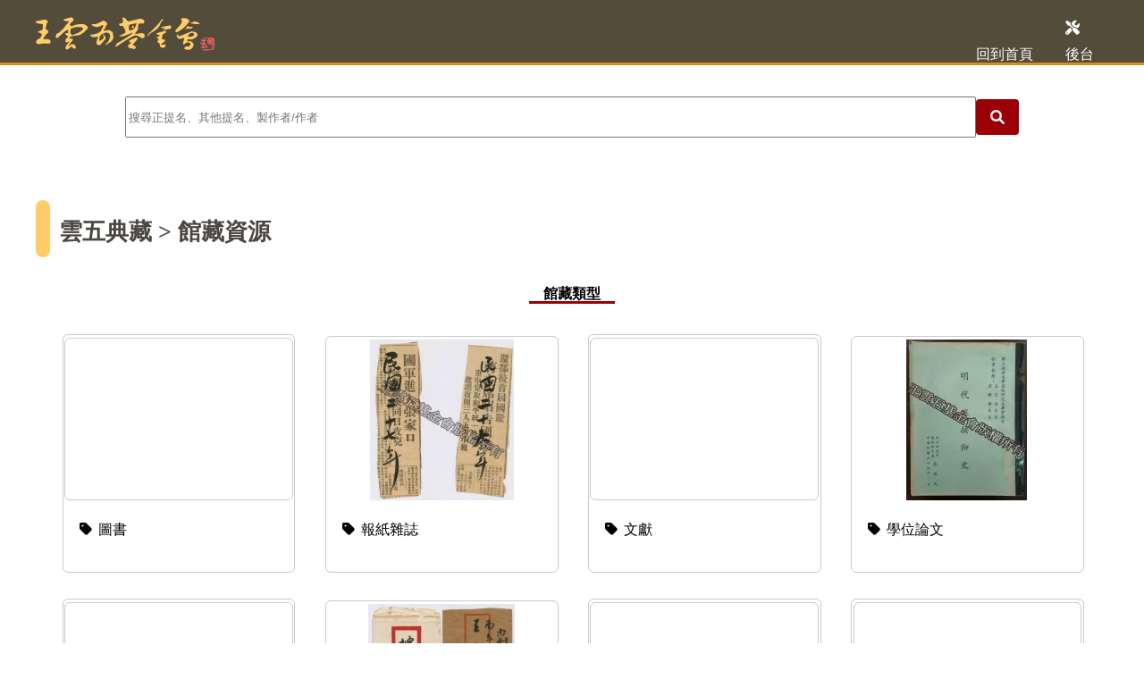

--- FILE ---
content_type: text/html; charset=utf-8
request_url: https://collection.yunwu.org.tw:5443/
body_size: 4088
content:
<!DOCTYPE html>
<html lang="zh-TW" prefix="og: http://ogp.me/ns#" style="height: auto">
    <head>
        <link rel="profile" href="http://gmpg.org/xfn/11" />
        <link rel="shortcut icon" href="https://collection.yunwu.org.tw:5443/favicon.ico" />
        <meta charset="utf-8" />
        <meta name="csrf-token" content="VOl4Flt5oJdPdx3d9YXnLe1ZSG0DBZptVXMA1j2j" />
        <meta http-equiv="refresh" content="7200" />
        <!--[if IE]>
            <meta http-equiv="X-UA-Compatible" content="IE=Edge;chrome=1" />
        <![endif]-->
        <meta name="viewport" content="width=device-width, initial-scale=1.0, shrink-to-fit=no" />
        <meta http-equiv="X-UA-Compatible" content="ie=edge" />
        <meta name="author" content="王雲五基金會" />
        <meta name="generator" content="" />
        <meta name="distribution" content="" />
        
        
                    <title>王雲五基金會館藏資源 王雲五基金會</title>
                <link rel="preload" as="style" href="https://collection.yunwu.org.tw:5443/build/assets/front-Dt2gKUFW.css" /><link rel="preload" as="style" href="https://collection.yunwu.org.tw:5443/build/assets/app-RiX1eae7.css" /><link rel="modulepreload" as="script" href="https://collection.yunwu.org.tw:5443/build/assets/front-Cj4cm_XV.js" /><link rel="stylesheet" href="https://collection.yunwu.org.tw:5443/build/assets/front-Dt2gKUFW.css" data-navigate-track="reload" /><link rel="stylesheet" href="https://collection.yunwu.org.tw:5443/build/assets/app-RiX1eae7.css" data-navigate-track="reload" /><script type="module" src="https://collection.yunwu.org.tw:5443/build/assets/front-Cj4cm_XV.js" data-navigate-track="reload"></script>        
        <link rel="stylesheet" href="https://collection.yunwu.org.tw:5443/css/fontawesome-all.min.css" />
    </head>
    <body>
        <script src="https://collection.yunwu.org.tw:5443/js/jquery-3.6.0.min.js"></script>
        <div class="div-catchImg-target">
                        <header>
                                    <div class="top_header">
    <div class="header_inner">
        <div class="header_logo">
            <a href="https://yunwu.org.tw/">
                <img class="logo" src="https://collection.yunwu.org.tw:5443/img/logo_foundation.svg"
                     title="王雲五基金會 Logo" alt="王雲五基金會 Logo">
            </a>
        </div>
        <div class="header_items">
            <ul class="drop-down-menu">
                <li style="text-align: left">
                    <a href="https://yunwu.org.tw" title="回到首頁">回到首頁
                    </a>
                </li>
                <li class="items-center">
                    <a href="https://collection.yunwu.org.tw:5443/admin" aria-label="後台">
                                <span style="font-size: 1.5rem; color: white;">
                                    <i class="fa-solid fa-screwdriver-wrench fa-fw"></i>
                                </span>
                        <p>後台</p>
                    </a>
                </li>
            </ul>
        </div>
    </div>
</div>
                
                
                                    <!-- there can be some pages with no need of displaying the search bar -->
        <div class="search_section">
            <div class="search_item" style="color:#000000;">
                <div id="div-search" class="index_search">
                    <!-- <form id="form_do_search" class="index_search" method="GET" action="/search_result"> -->
                    <form action="/search" class="search_box" method="get">
                        <div class="search_go">
                            <input type="hidden" name="lang" value="chn">
                            <input type="text" name="query_words" id="query_words" value="" placeholder="搜尋正提名、其他提名、製作者/作者">
                            <button type="button" class="btn serach_icon act-submit-search" onclick="submit();">
                                <i class="fa fa-search" aria-hidden="true"></i>
                            </button>

                        </div>
                    </form>

                    <div id="div_adv_search" style="display: none;">
                        <div class="column_query">
                            <select class="form-control" name="operator[]">
                                <option value="+">AND</option>
                                <option value="|">OR</option>
                                <option value="-">NOT</option>
                            </select>

                            <select class="form-control" name="column[]">

                                <option value="title">標題</option>
                                <option value="subject">主題和關鍵詞</option>
                                <option value="description">描述</option>
                                <option value="source">來源</option>
                                <option value="publisher">出版者</option>
                                <option value="creator">創作者</option>
                                <option value="contributor">其他貢獻者</option>
                                <option value="all">全部欄位</option>

                            </select>

                            <input type="text" class="form-control" name="otherq[]" value="" placeholder="請輸入關鍵字">
                        </div>
                        <div class="column_query">
                            <select class="form-control" name="operator[]">
                                <option value="+">AND</option>
                                <option value="|">OR</option>
                                <option value="-">NOT</option>
                            </select>

                            <select class="form-control" name="column[]">

                                <option value="title">標題</option>
                                <option value="subject">主題和關鍵詞</option>
                                <option value="description">描述</option>
                                <option value="source">來源</option>
                                <option value="publisher">出版者</option>
                                <option value="creator">創作者</option>
                                <option value="contributor">其他貢獻者</option>
                                <option value="all">全部欄位</option>

                            </select>

                            <input type="text" class="form-control" name="otherq[]" value="" placeholder="請輸入關鍵字">
                        </div>
                        <div class="column_query">
                            <select class="form-control" name="operator[]">
                                <option value="+">AND</option>
                                <option value="|">OR</option>
                                <option value="-">NOT</option>
                            </select>

                            <select class="form-control" name="column[]">

                                <option value="title">標題</option>
                                <option value="subject">主題和關鍵詞</option>
                                <option value="description">描述</option>
                                <option value="source">來源</option>
                                <option value="publisher">出版者</option>
                                <option value="creator">創作者</option>
                                <option value="contributor">其他貢獻者</option>
                                <option value="all">全部欄位</option>

                            </select>

                            <input type="text" class="form-control" name="otherq[]" value="" placeholder="請輸入關鍵字">
                        </div>

                        <!-- 模糊查詢（同義字查詢） -->
                        <p>
                            模糊查詢（同義字查詢）：
                            <input type="radio" name="synonym_flag" value="1" checked="">是
                            <input type="radio" name="synonym_flag" value="0">否
                        </p>

                        <!-- 清空進階搜尋設定 -->
                        <button type="button" class="btn btn-flat btn-info" onclick="clear_inputs('div-search')">清空</button>
                        <span style="float:right;">
                            <button type="submit" class="btn btn-flat btn-search act-submit-search"><i class="fa fa-search" aria-hidden="true"></i> 送出查詢</button>
                        </span>
                    </div>
                    <!-- </form> -->
                </div>
            </div> <!-- search_item -->
        </div> <!-- search_section -->
                            </header>

            <main>
                <div class="pathBar">
                    <div class="barImg">
                        <img
                            src="https://collection.yunwu.org.tw:5443/img/icon_about-1.svg"
                            title="導覽列"
                            alt="導覽列"
                        />
                    </div>
                    <div class="barPathDiv">
                        <a href="https://collection.yunwu.org.tw:5443" title="雲五典藏">
                            雲五典藏
                        </a>
                                                                                                                    &gt;
                                                                    館藏資源
                                                                                                        </div>
                </div>
                    <article>
        <div class="category">
            <section>
                <div class="category_item">
                    <span class="category_item_active">館藏類型</span>
                </div>
                <div class="result_category">
                                            <a href="overview_index/list/1" title="圖書">
                            <div class="result_item">
                                                                    <div class="photo" style="height:180px; border: 1px solid #c9c9c9;">
                                    </div>
                                                                <div class="descript_group">
                                    <i class="fa-fw fa-solid fa-tag" aria-hidden="true"></i>
                                    圖書
                                </div>
                            </div>
                        </a>
                                            <a href="overview_index/list/2" title="報紙雜誌">
                            <div class="result_item">
                                                                    <div class="photo" style="background-image: url('https://yunwu-collection-storage.s3-ap-northeast-1.amazonaws.com/collectionCategory/5/conversions/2-preview.webp'); background-position:center; background-repeat:no-repeat; height:180px;">
                                    </div>
                                                                <div class="descript_group">
                                    <i class="fa-fw fa-solid fa-tag" aria-hidden="true"></i>
                                    報紙雜誌
                                </div>
                            </div>
                        </a>
                                            <a href="overview_index/list/3" title="文獻">
                            <div class="result_item">
                                                                    <div class="photo" style="height:180px; border: 1px solid #c9c9c9;">
                                    </div>
                                                                <div class="descript_group">
                                    <i class="fa-fw fa-solid fa-tag" aria-hidden="true"></i>
                                    文獻
                                </div>
                            </div>
                        </a>
                                            <a href="overview_index/list/4" title="學位論文">
                            <div class="result_item">
                                                                    <div class="photo" style="background-image: url('https://yunwu-collection-storage.s3-ap-northeast-1.amazonaws.com/collectionCategory/1346/conversions/Ca1-002-full_page-preview.webp'); background-position:center; background-repeat:no-repeat; height:180px;">
                                    </div>
                                                                <div class="descript_group">
                                    <i class="fa-fw fa-solid fa-tag" aria-hidden="true"></i>
                                    學位論文
                                </div>
                            </div>
                        </a>
                                            <a href="overview_index/list/5" title="手稿、書稿">
                            <div class="result_item">
                                                                    <div class="photo" style="height:180px; border: 1px solid #c9c9c9;">
                                    </div>
                                                                <div class="descript_group">
                                    <i class="fa-fw fa-solid fa-tag" aria-hidden="true"></i>
                                    手稿、書稿
                                </div>
                            </div>
                        </a>
                                            <a href="overview_index/list/6" title="書信">
                            <div class="result_item">
                                                                    <div class="photo" style="background-image: url('https://yunwu-collection-storage.s3-ap-northeast-1.amazonaws.com/collectionCategory/4/conversions/6-preview.webp'); background-position:center; background-repeat:no-repeat; height:180px;">
                                    </div>
                                                                <div class="descript_group">
                                    <i class="fa-fw fa-solid fa-tag" aria-hidden="true"></i>
                                    書信
                                </div>
                            </div>
                        </a>
                                            <a href="overview_index/list/7" title="器物">
                            <div class="result_item">
                                                                    <div class="photo" style="height:180px; border: 1px solid #c9c9c9;">
                                    </div>
                                                                <div class="descript_group">
                                    <i class="fa-fw fa-solid fa-tag" aria-hidden="true"></i>
                                    器物
                                </div>
                            </div>
                        </a>
                                            <a href="overview_index/list/8" title="照片">
                            <div class="result_item">
                                                                    <div class="photo" style="height:180px; border: 1px solid #c9c9c9;">
                                    </div>
                                                                <div class="descript_group">
                                    <i class="fa-fw fa-solid fa-tag" aria-hidden="true"></i>
                                    照片
                                </div>
                            </div>
                        </a>
                                            <a href="overview_index/list/9" title="祝壽作品">
                            <div class="result_item">
                                                                    <div class="photo" style="background-image: url('https://yunwu-collection-storage.s3-ap-northeast-1.amazonaws.com/collectionCategory/1347/conversions/001-full_page-preview.webp'); background-position:center; background-repeat:no-repeat; height:180px;">
                                    </div>
                                                                <div class="descript_group">
                                    <i class="fa-fw fa-solid fa-tag" aria-hidden="true"></i>
                                    祝壽作品
                                </div>
                            </div>
                        </a>
                                            <a href="overview_index/list/10" title="印章">
                            <div class="result_item">
                                                                    <div class="photo" style="height:180px; border: 1px solid #c9c9c9;">
                                    </div>
                                                                <div class="descript_group">
                                    <i class="fa-fw fa-solid fa-tag" aria-hidden="true"></i>
                                    印章
                                </div>
                            </div>
                        </a>
                                    </div>
            </section>
        </div>
    </article>
            </main>

            <a id="gotop" style="display: none">
                <img src="https://collection.yunwu.org.tw:5443/img/gotop-1.png" width="50" height="50" />
            </a>

            <footer>
                                    <div>
                        <section>
    <div class="footer_wrapper">
        <div class="footer_item logo">
                        <div class="footer_item_title">
                <a href="https://collection.yunwu.org.tw:5443/admin/login">
                    <img width="280" src="https://collection.yunwu.org.tw:5443/img/logo_foundation.svg"
                         class="attachment-full size-full" title="logo" alt="logo" loading="lazy">
                </a>
            </div>
            <div class="footer_item_content">
                <ul>
                    <li>
                        <a href="https://goo.gl/maps/Udebxt3B7dCUQE9v7" target="_blank"
                           title="基金會地址 台北市106大安區新生南路三段19巷8號">
                            基金會地址：<br>
                            台北市106大安區新生南路三段19巷8號
                        </a>
                    </li>
                    <li>
                        <a href="mailto:admin@yunwu.org.tw" title="服務信箱 admin@yunwu.org.tw">
                            服務信箱：service@yunwu.org.tw
                        </a>
                    </li>
                    <li>
                        <a href="tel:0223621574" title="電話 0223621574">
                            電話：(02)2362-1574
                        </a>
                    </li>
                </ul>
            </div>
        </div>




















































        <div class="footer_item">
            <div class="footer_item_title">友站連結</div>
            <div class="footer_item_content">
                <ul>
                    <li><a href="https://www.cptw.com.tw/" target="_blank" title="友站連結 臺灣商務印書館">臺灣商務印書館</a></li>
                </ul>
            </div>
        </div>
        <div class="footer_item link">
            <div>
                <a href="https://www.facebook.com/yunwufoundation/" target="_blank" title="王雲五基金會 Facebook">
                    <img title="Facebook" alt="Facebook"
                         loading="lazy"
                         srcset="https://collection.yunwu.org.tw:5443/img/icon_set_fb.svg 150w, https://collection.yunwu.org.tw:5443/img/icon_set_fb.svg 768w, https://collection.yunwu.org.tw:5443/img/icon_set_fb.svg 32w"
                         sizes="(max-width: 32px) 100vw, 32px">
                </a>
            </div>
        </div>
    </div>
</section>

                    </div>
                            </footer>
        </div>

        
        <script defer src="https://collection.yunwu.org.tw:5443/js/jquery.lazyload.min.js"></script>
        <script type="text/javascript" src="https://collection.yunwu.org.tw:5443/js/sweetalert2.all.min.js"></script>
        <script>
            $(document).ready(function () {
                $('#gotop').hide();
                $(function () {
                    $(window).scroll(function () {
                        if ($(this).scrollTop() > 100) {
                            $('#gotop').fadeIn();
                        } else {
                            $('#gotop').fadeOut();
                        }
                    });

                    $('#gotop').click(function () {
                        $('body,html').animate(
                            {
                                scrollTop: 0,
                            },
                            800,
                        );
                        return false;
                    });
                });
            });
        </script>
            </body>
</html>


--- FILE ---
content_type: text/css
request_url: https://collection.yunwu.org.tw:5443/build/assets/front-Dt2gKUFW.css
body_size: 15772
content:
#gotop{position:fixed;right:10px;bottom:10px;z-index:999;cursor:pointer;transition:.3s}html,body,div,span,applet,object,iframe,h1,h2,h3,h4,h5,h6,p,blockquote,pre,a,abbr,acronym,address,big,cite,code,del,dfn,em,img,ins,kbd,q,s,samp,small,strike,strong,sub,sup,tt,var,b,u,i,center,dl,dt,dd,ol,ul,li,fieldset,form,label,legend,table,caption,tbody,tfoot,thead,tr,th,td,article,aside,canvas,details,embed,figure,figcaption,footer,header,hgroup,menu,nav,output,ruby,section,summary,time,mark,audio,video{margin:0;padding:0;border:0;font:inherit;font-size:16px;vertical-align:baseline;line-height:1.6}a{text-decoration:none}.pathBar{margin:30px auto 15px;max-width:1200px;padding-left:15px;padding-right:15px;display:flex;flex-flow:row nowrap;align-items:center}.pathBar .barImg{display:inline-block;width:16px}.pathBar .barPathDiv{display:inline-block;margin:0 0 0 10px;font-size:26px;color:#4a4742;font-weight:700}.pathBar a{color:#4a4742;font-size:26px}.top_header{max-width:100%;height:70px;background:#534c3b}.top_header .header_inner{margin-left:auto;margin-right:auto;max-width:1200px;padding-left:1%;padding-right:1%;display:flex;flex-flow:row nowrap;align-items:center;justify-content:space-between}.top_header a{font-size:16px;color:#fff}.header_logo{display:inline-block}.logo{width:200px;height:70px}.header_items{display:inline-block;line-height:unset}ul{list-style:none;font-family:noto sans tc,sans-serif}.drop-down-menu{width:100%}.drop-down-menu>li{position:relative;white-space:nowrap}ul.drop-down-menu>li>a:hover{color:#ffcc69;transition:opacity .3s}.items-center{align-items:center}ul.drop-down-menu li{display:inline-block;line-height:16px;margin:0 16px;padding:10px 0}ul.drop-down-menu ul{background-color:#fff;border-radius:3px;position:absolute;z-index:99;min-width:260px;padding:20px 0;transition:opacity .25s;border:#ccc 1px solid;left:-1px;top:100%}ul.drop-down-menu li ul li a{display:block;color:#000;margin:0 10px;padding:10px;transition:all .3s}ul.drop-down-menu li ul li a:hover{background-color:#ffcc69;border-radius:10px;color:#fff}ul.drop-down-menu ul ul{z-index:999;top:10px;left:90%}ul.drop-down-menu ul{display:none}ul.drop-down-menu li:hover>ul{display:block}.drop-down-menu .items-center i{width:10px}.search_section{max-width:100%;margin-bottom:40px}.search_section .search_item{padding:35px 0 25px;border-top:3px solid #db8f1a}.search_section .search_item .index_search{max-width:1000px;margin-left:auto;margin-right:auto;text-align:center}.search_section .search_item .index_search .search_go{margin-bottom:5px;display:flex;flex-direction:row;justify-content:center;align-items:center}.search_section .search_item .index_search .search_go input[type=text]{width:100%;height:40px}.search_section .search_item .index_search .search_go button[type=button]{width:50px;height:40px;background:#9c0007;color:#eee}.search_section .search_item .index_search .search_go .show_adv{font-size:11px;width:150px;left:100%}.show_adv{color:#eee;cursor:pointer}.category,.overview,.article,.detail{max-width:1200px;margin-left:auto;margin-right:auto}.category_item{margin:16px;font-weight:700;font-size:20px;text-align:center}.category .category_item span{padding:0 16px;cursor:pointer}.category .category_item_active{border-bottom-style:solid!important;border-bottom:#9c0007}.category .result_category{width:98%;margin-left:1.25%;margin-right:1.25%}.category .result_category a{text-decoration:none}.category .result_category .result_item{display:inline-block;width:22%;margin:1.25%;border:1px solid #c9c9c9;transition:all .3s;color:#000;border-radius:6px;text-align:left}.category .result_category .result_item:hover{color:#72afd2;border:1px solid #db8f1a}.category .result_category .result_item .photo{display:flex;width:98%;margin:3px auto 20px;border-radius:6px}.category .result_category .result_item .descript_group{height:60px;padding:0 10px 0 15px}.overview .after_classification .title{padding:5px}.overview .after_classification .options .option_filter{background:#fff;border-top:3px solid #6c7c92}.overview .after_classification .options .option_filter li{padding:6px;height:40px;display:inline-block;color:#888;cursor:pointer;transition:all .3s;text-align:center}.overview .after_classification .options .option_filter li.active,.overview .after_classification .options .option_filter li:hover{color:#fff;background:#559af4}.overview .after_classification .optionContent{background:#fff;border-bottom:1px solid #e0e0e0;padding:8px 3px;display:flex;align-items:center;justify-content:flex-start;font-size:14px;width:100%;color:#000}.overview .after_classification .optionContent:hover{color:#999}.overview .after_classification .optionContent label{cursor:pointer}.overview .after_classification .optionContent .title{display:inline-block;width:70%}.overview .after_classification .optionContent .title span{margin-right:5%;overflow:hidden;text-overflow:ellipsis;display:-webkit-box;-webkit-line-clamp:1;-webkit-box-orient:vertical}.overview .after_classification .optionContent .count{display:inline-block;width:20%}.overview .after_classification .optionContent .count span{float:right}.overview .after_classification{display:inline-block;width:23%;margin-left:1%;margin-right:1%;vertical-align:top;padding:5px 10px;background:#efefef;border-radius:6px}.overview .after_classification .classification{border-bottom:1px solid #e0e0e0;padding:8px 3px;display:flex;align-items:center;justify-content:flex-start;font-size:14px;width:100%;color:#999;cursor:pointer}.overview .after_classification .classification:hover{color:#000}.overview .after_classification .classification label{cursor:pointer}.overview .after_classification .classification .title{width:70%;margin-right:5%}.overview .after_classification .classification .count{width:20%;float:right}.overview .result{display:inline-block;width:70%;margin-left:1%;margin-right:1%}.overview>.result>section>.options{margin-bottom:20px}.overview>.result>section>.options>.option_filter>li{display:inline-block;border:1px solid #c0c0c0;border-radius:4px;font-size:14px;margin-right:5px;padding:6px 12px;font-weight:400;white-space:nowrap;color:#888;text-decoration:none;cursor:pointer;transition:.3s}.overview>.result>section>.options>.option_filter>li:hover{border:1px solid #5fb8eb;background:#5fb8eb;color:#fff}.overview>.result>section>.options>.option_filter>li.active{border:1px solid #5fb8eb;background:#5fb8eb;color:#fff}.overview>.result>section>.options>.option_filter>.sortOrderSelect{border:0px;padding:0}.overview>.result>section>.options>.option_filter>.sortOrderSelect:hover{border:0px;background:#fff;color:#888}.overview>.result>section>.options>.option_filter>.sortOrderSelect>select{border:1px solid #c0c0c0;border-radius:4px;font-size:14px;padding-top:5px;padding-bottom:5px;transition:.3s}.overview>.result>section>.options>.option_filter>.sortOrderSelect>select:hover{border:1px solid #5fb8eb}.overview .result .List .result_item{border:1px solid #c0c0c0;background:#fff;margin-left:1%;margin-right:1%;margin-bottom:20px;transition:all .3s;height:175px;border-radius:6px}.overview .result .List .result_item:hover{border:1px solid #db8f1a}.overview .result .List .result_item .photo{display:inline-block;vertical-align:text-top;width:28%;height:170px;margin-right:2%;padding:5px 4px;transition:.3s}.overview .result .List .result_item .photo img{max-width:100%;max-height:100%;margin-left:auto;margin-right:auto;opacity:.7;border-radius:5px;transition:.3s}.overview .result .List .result_item .photo img:hover{opacity:1;box-shadow:5px 5px 2px #e5e5e5;transform:scale(.98)}.overview .result .List .result_item .descript_group{display:inline-block;width:65%;margin:1%;padding-top:20px;vertical-align:top;text-decoration:none;cursor:pointer}.overview .result .List .result_item .descript_group h6 a{overflow:hidden;text-overflow:ellipsis;display:-webkit-box;-webkit-line-clamp:1;-webkit-box-orient:vertical}.overview .result .List .result_item .descript_group div{display:flex;margin-bottom:8px}.overview .result .List .result_item .descript_group div input{margin-right:1%}.overview .result .List .result_item .descript_group a,p{font-size:16px}.overview .result .List .result_item .descript_group a{color:#888;text-decoration:none;overflow:hidden;text-overflow:ellipsis;display:-webkit-box;-webkit-line-clamp:3;-webkit-box-orient:vertical}.overview .result .List .result_item .descript_group a:hover{color:#72afd2}.overview .result .Grid .result_item{display:inline-block;border:1px solid #c9c9c9;background:#fff;width:30%;margin:1.25%;transition:all .3s;height:330px;vertical-align:top;border-radius:6px}.overview .result .Grid .result_item:hover{border:1px solid #db8f1a}.overview .result .Grid .result_item .photo{display:flex;width:98%;margin:3px auto 20px;height:185px;opacity:.7;transition:.3s}.overview .result .Grid .result_item .photo:hover{opacity:1}.overview .result .Grid .result_item .photo a{width:100%}.overview .result .Grid .result_item .photo img{border-radius:5px}.overview .result .Grid .result_item .photo a img{margin-left:auto;margin-right:auto;max-width:100%;max-height:100%}.overview .result .Grid .result_item .descript_group{padding:0 10px;overflow:hidden;text-overflow:ellipsis;display:-webkit-box;-webkit-line-clamp:3;-webkit-box-orient:vertical}.overview .result .Grid .result_item .descript_group h6{overflow:hidden;text-overflow:ellipsis;display:-webkit-box;-webkit-line-clamp:1;-webkit-box-orient:vertical}.overview .result .Grid .result_item .descript_group div{display:flex;margin-bottom:8px}.overview .result .Grid .result_item .descript_group div input{margin-right:1%}.overview .result .Grid .result_item .descript_group a,p{font-size:16px}.overview .result .Grid .result_item .descript_group a{color:#888}.overview .result .Grid .result_item .descript_group a:hover{color:#72afd2}.overview .result .Text .result_item{border:1px solid #c0c0c0;background:#fff;margin-left:1%;margin-right:1%;margin-bottom:20px;transition:all .3s;border-radius:6px}.overview .result .Text .result_item .descript_group{padding:0 10px}.overview .result .Text .result_item .descript_group h6 a{overflow:hidden;text-overflow:ellipsis;display:-webkit-box;-webkit-line-clamp:1;-webkit-box-orient:vertical}.overview .result .Text .result_item .descript_group div{display:flex;margin-bottom:8px}.overview .result .Text .result_item .descript_group div input{margin-right:1%}.overview .result .Text .result_item .descript_group a,p{font-size:16px}.overview .result .Text .result_item .descript_group a{color:#888;overflow:hidden;text-overflow:ellipsis;display:-webkit-box;-webkit-line-clamp:4;-webkit-box-orient:vertical}.overview .result .Text .result_item .descript_group a:hover{color:#72afd2}.detail .detail_title{padding:10px 20px;border-bottom:5px solid #eee;margin-bottom:23px}.detail .detail_title h4{font-size:28px;color:#900;line-height:1.5}.detail .detail_photos{width:40%;display:inline-block;margin-left:1%;margin-right:1%;vertical-align:top}.detail .detail_description{width:50%;display:inline-block;margin-left:1%;margin-right:1%;padding:0 20px;margin-bottom:40px}.detail .detail_description .detail_list{border-bottom:1px dashed #c0c0c0;padding:13px 0;display:flex;justify-content:flex-start;align-items:center}.detail .detail_description .detail_list .detail-th{flex:0 0 150px;width:150px;float:left;font-size:15px;font-weight:700;line-height:1.5;color:#555}.detail .detail_description .detail_list .detail-td{flex:1 0 200px}.detail-th{padding-right:15px}footer section{background-color:#4a4742;padding:30px}footer section .footer_wrapper{max-width:1200px;margin-left:auto;margin-right:auto;justify-content:space-between}footer section .footer_wrapper .footer_item{display:inline-block;padding:10px;width:11%;vertical-align:top}footer section .footer_wrapper .footer_item:not(.logo,.link){margin:0 0 0 20px}footer section .footer_wrapper .footer_item.logo{width:25%}footer section .footer_wrapper .footer_item.link{width:6%}footer section .footer_wrapper .footer_item .footer_item_title{padding-bottom:7.5px;font-size:24px;font-weight:600;color:#fff}footer section .footer_wrapper .footer_item{height:230px}footer section .footer_wrapper .footer_item.link img[src$=".svg"]{width:48px}footer section .footer_wrapper .footer_item .footer_item_content ul li{padding-bottom:7.5px;font-size:16px;font-weight:600}footer section .footer_wrapper .footer_item .footer_item_content ul li a{color:#fff;transition:all .3s}footer section .footer_wrapper .footer_item .footer_item_content ul li a:hover{color:#ffcc69}@media(max-width:1200px){.top_header a{font-size:15px;color:#fff}.items-center{margin:0 17px}.overview .result .Grid .result_item{width:45%;height:370px}.overview .result .Grid .result_item .photo{height:230px}footer section .footer_wrapper .footer_item{width:15%}footer section .footer_wrapper .footer_item.link{width:15%}footer section .footer_wrapper .footer_item.logo{width:100%}}@media(max-width:980px){.top_header a{font-size:14px;color:#fff}.items-center{margin:0 13px}footer section .footer_wrapper .footer_item{width:28%}}@media(max-width:891px){.top_header a{font-size:13px;color:#fff}.category .result_category .result_item{width:45%}.overview .after_classification,.overview .result{width:98%}.overview>.result>section>.options{margin-top:20px}}@media(max-width:680px){.overview .result .Grid .result_item{width:98%;height:550px}.overview .result .Grid .result_item .photo{height:410px}footer section .footer_wrapper .footer_item{width:42%}footer section .footer_wrapper .footer_item.link{width:45%}}#yt_box{display:none;height:100%;left:0;position:fixed;top:0;width:100%;z-index:1000}#yt_box.active{display:block}#yt_box .cover{background-color:#00000080;height:100%;left:0;position:absolute;top:0;width:100%}#yt_box .yt_outer{left:50%;max-width:900px;position:absolute;top:50%;transform:translate(-50%,-50%);width:70%}#yt_box .yt_outer .close{position:absolute;right:0;top:0;transform:translate(calc(100% + 20px));width:40px}#yt_box .yt_outer .inner{padding-bottom:56.5%;position:relative;width:100%}#yt_box .yt_outer .inner iframe{height:100%;left:0;position:absolute;top:0;width:100%}#yt_box .yt_outer .buy_now_btn{margin:10px auto;border-radius:20px;background-color:brown;text-align:center;color:#fff}@media(max-width:768px){#yt_box .yt_outer{width:90%}#yt_box .yt_outer .close{transform:translateY(calc(-100% - 20px))}}.ytp-large-play-button{left:50%;top:50%;width:20px;height:14px;transition:opacity .25s cubic-bezier(0,0,.2,1);z-index:63}.ytp-button:focus,.ytp-button{outline:0}.ytp-button{border:none;background-color:transparent;margin-left:5px;padding:0;color:inherit;text-align:inherit;font-size:100%;font-family:inherit;cursor:default;line-height:inherit}.ytp-large-play-button-product{position:absolute;left:50%;top:50%;width:68px;height:48px;margin-left:-34px;margin-top:-24px;transition:opacity .25s cubic-bezier(0,0,.2,1);z-index:63}.detail .detail_photos #owl_article .item{background-position:center;background-repeat:no-repeat;padding-bottom:25%}.detail_photos .owl_bg{background-color:#2a3e88;padding:2% 0 1%}.detail_photos .owl-dots{margin-top:18px}#owl_article .owl-dots .owl-dot span{width:15px;height:15px;margin:5px 10px;background:#5fb8eb;box-shadow:4px 2px 5px #0003;transition:.3s}#owl_article .owl-dots .owl-dot.active span{background:#5fb8eb;width:30px}#owl_article .owl-nav{position:absolute;top:40%;width:100%}#owl_article .owl-nav .owl-prev{left:0%;position:absolute}#owl_article .owl-prev:before{content:""!important;padding:25px;opacity:.6;display:inline-block}#owl_article .owl-nav .owl-next{right:0%;position:absolute}#owl_article .owl-next:before{content:""!important;padding:25px;opacity:.6;display:inline-block}#owl_article .owl-next:hover,#owl_article .owl-prev:hover{background:none}


--- FILE ---
content_type: image/svg+xml
request_url: https://collection.yunwu.org.tw:5443/img/icon_set_fb.svg
body_size: 1351
content:
<svg xmlns="http://www.w3.org/2000/svg" xmlns:xlink="http://www.w3.org/1999/xlink" x="0px" y="0px" viewBox="0 0 32 32" style="enable-background:new 0 0 32 32;" xml:space="preserve">
<style type="text/css">
	.st0{display:none;}
	.st1{display:inline;}
	.st2{fill:none;stroke:#E5E5E5;stroke-width:0.25;stroke-miterlimit:10;}
	.st3{fill:#FFFFFF;}
	.st4{fill:none;}
	.st5{fill:none;stroke:#FFFFFF;stroke-width:2;stroke-miterlimit:4.0009;}
	.st6{fill:none;stroke:#FFFFFF;stroke-width:2;stroke-miterlimit:10;}
</style>
<g id="frame" class="st0">
	<g id="frame_1_" class="st1">
		<path class="st2" d="M3.8,1.8l24.4,0c1.1,0,2,0.9,2,2l0,24.4c0,1.1-0.9,2-2,2l-24.4,0c-1.1,0-2-0.9-2-2l0-24.4    C1.8,2.7,2.7,1.8,3.8,1.8z"></path>
		<path class="st2" d="M5.6,0l20.9,0c1.1,0,2,0.9,2,2l0,28c0,1.1-0.9,2-2,2L5.6,32c-1.1,0-2-0.9-2-2l0-28C3.6,0.9,4.5,0,5.6,0z"></path>
		<path class="st2" d="M32,5.6l0,20.9c0,1.1-0.9,2-2,2l-28,0c-1.1,0-2-0.9-2-2L0,5.6c0-1.1,0.9-2,2-2l28,0C31.1,3.6,32,4.5,32,5.6z"></path>
		<circle class="st2" cx="16" cy="16" r="16"></circle>
		<circle class="st2" cx="16" cy="16" r="8.9"></circle>
	</g>
</g>
<g id="icon">
	<g>
		<path class="st3" d="M23.5,2v5h-3.2c-1,0-1.8,0.8-1.8,1.7V11h4.9L22.8,16h-4.5v14h-6.4V15.8H8.6l-0.1-4.7h3.2V7.6    c0-3.1,2.6-5.6,5.9-5.6H23.5z"></path>
		<rect class="st4" width="32" height="32"></rect>
	</g>
</g>
</svg>

--- FILE ---
content_type: image/svg+xml
request_url: https://collection.yunwu.org.tw:5443/img/logo_foundation.svg
body_size: 14205
content:
<svg xmlns="http://www.w3.org/2000/svg" width="384.361" height="71.253" viewBox="0 0 384.361 71.253"><defs><style>.a{fill:#ffcc69;}.b{fill:#f05e60;}</style></defs><path class="a" d="M125.434,41.474c-2.731.843-4.879-1.06-7.261-2.118a.894.894,0,0,1-.219-1.62,3.225,3.225,0,0,1,1.756-.9c2.392-.126,4.522-1.375,6.77-1.662a49.42,49.42,0,0,0,5.888-1.57,6.426,6.426,0,0,1,5.779,1.686c.961.811,1.053,1.921.87,3.4-.339,2.718-2.2,3.96-4.044,4.958-1.894,1.026-2.535,2.83-3.736,4.266-.748.894-.669,1.962.862,2.145a1.087,1.087,0,0,1,1.093,1.182c.076,1.945,1.524,1.561,2.452,1.153a44.733,44.733,0,0,1,8.447-3.118,37.715,37.715,0,0,1,5.975-1.113,77.718,77.718,0,0,1,10.341-.3c2.475.205,8.9,4.06,9.294,6.268.28,1.572.282,3.742-1.488,4.651-2.494,1.284-3.714,3.7-5.488,5.591a17.12,17.12,0,0,1-3.1,2.368c-1.974,1.335-4.2,2.514-5.96,3.967-2.685,2.218-5.491,1.066-8.207,1.513-3.493.576-7,1.044-10.493,1.629-2.491.418-3.264,2.826-4.726,4.4-.384.415-.042,1.24,1.018,1.039a10.948,10.948,0,0,1,3.973-.244,2.718,2.718,0,0,1,2.338,1.953c.331,1.147-.22,1.957-1.032,2.832a87.005,87.005,0,0,0-7.472,9.066c-.3.433-1.048,1.3-.189,1.644.382.151,1.53,1.354,2.188-.49.853-2.382,4.936-3.417,6.83-3.091a7.684,7.684,0,0,1,6.133,7.8,1.766,1.766,0,0,1-1.659,1.725,5.643,5.643,0,0,1-5.549-2.425,10.979,10.979,0,0,1-.865-1.363c-.673-1.441-1.6-1.212-2.241-.154-1.755,2.9-4.913,3.835-7.481,5.588-.883.6-1.864,1.243-2.89.174a4.477,4.477,0,0,1-1.393-3.8c.52-3.724,3.132-6.346,5.14-9.257a13.424,13.424,0,0,1,2.961-2.68c.429-.333.306-.513.055-.744-.3-.282-.63-.945-1.1-.294-1.224,1.7-3.237,1.117-4.844,1.671-.9.307-1.77-.522-2.067-1.537a6.59,6.59,0,0,1,3.189-7.919c2.464-1.417,2.5-3.411.175-4.922-1.2-.781-2.56-1.293-3.406-2.689-.855-1.413-.661-2.089.769-2.74a4.172,4.172,0,0,1,2.164-.253c2.179.169,3.115-.864,2.778-3.13a18.238,18.238,0,0,1-.286-2.2c-.049-1.866-.253-1.947-2.043-1.2-4.618,1.935-7.981,5.477-11.538,8.8-1.741,1.623-3.753,2.97-5.4,4.672a26.523,26.523,0,0,1-2.94,3.013,2.585,2.585,0,0,1-3.315.226c-1.321-.859-2.091-1.887-1.329-3.493a6.485,6.485,0,0,0,.6-2.326,3.766,3.766,0,0,1,2.89-3.517c3.937-1.012,6.085-4.266,8.842-6.722,1.078-.961,2.145-1.995,3.229-2.958a33.665,33.665,0,0,0,4.913-6.29,27.482,27.482,0,0,1,3.852-4.32c1.345-1.26,1.986-2.988,3.33-4.2.366-.333.751-.918.489-1.441-.316-.631-1.05-.559-1.632-.481A4.789,4.789,0,0,1,125.434,41.474Zm22.208,12.485c-4.207.079-8.925,1.624-13.486,3.786a2.161,2.161,0,0,0-1.4,2.01c-.078,2-.294,4-.316,6-.017,1.387-.075,2.875,1.785,3.4a1.756,1.756,0,0,1,.948,1.221c.235,1.5,1.131,1.23,2.073.909,2.343-.8,4.542-2.037,6.863-2.776,3.511-1.116,6.88-2.352,9.768-4.678,2-1.611,4.221-3,5.41-5.437.349-.712.682-1.552,0-2.005-.849-.562-1.485-1.39-2.686-1.6A61.506,61.506,0,0,0,147.642,53.959Z" transform="translate(-57.9 -33.39)"/><path class="a" d="M167.348,72.613a1.257,1.257,0,0,0-1.413-.342c-3.108,2.047-6.538,1-9.824,1.038-2.091.022-3.5-1.8-5.326-2.581a.834.834,0,0,1-.346-1.254c.421-.622.952-1.7,1.6-1.456,2.038.784,3.805-.387,5.635-.63a28.411,28.411,0,0,0,11.924-3.961,10.822,10.822,0,0,0,4.445-5.066c.838-2.1,2.145-4.039,2.97-6.188.148-.385.4-.726.585-1.1.5-1.032.936-2.2.043-3.1s-2.139-.225-2.853.324c-2.929,2.248-6.409,2.7-9.828,3.5-2.448.576-9.48-1.7-11.03-4.093a1.735,1.735,0,0,1-.273-1.944c.447-.757,1.057-.366,1.653-.237,4.847,1.045,9.105-.772,13.4-2.643,2.905-1.263,5.473-3.111,8.326-4.443,1.773-.826,3.468.12,4.6.993a19.019,19.019,0,0,0,3.241,2.031c1.576.78,2.353,3.78,1.207,5.1a16.733,16.733,0,0,0-3.375,6.52,8.316,8.316,0,0,1-2.4,3.849,5.742,5.742,0,0,0-1.164,1.935c-.541,1.075-.131,1.431.984,1.11a33.915,33.915,0,0,1,9.974-1.477,9.3,9.3,0,0,1,6.35,2.848c2.785,2.518,3.15,5.528,3,8.782-.066,1.465.712,2.649.7,4.162-.012,2.134-2.176,3.421-1.575,5.534-2.524.735-2.968,4.015-4.979,4.723a27.247,27.247,0,0,0-8.766,5.581c-.388.334-.757.679-1.27.337-.627-.418-.387-.981-.112-1.473,1.126-2.022,2.95-3.448,4.507-5.086a15.3,15.3,0,0,0,2.8-4.493,24.447,24.447,0,0,0,2.274-9c.177-3.612-3.3-6.176-6.238-6.688-3.586-.624-6.457,1.086-9.426,2.353-6.053,2.583-7.364,8.044-7.8,13.867-.133,1.764.556,2.166,2.1,1.26,2.275-1.332,4.7-2.392,6.326-4.723,1.408-2.026,1.72-3.807.364-6.035-.036-.059-.106-.108-.117-.169-.16-.894-1.21-2-.213-2.62.9-.558,1.494.715,1.995,1.389.949,1.275,1.767,2.646,2.653,3.967a4.532,4.532,0,0,1-.8,5.894,33.652,33.652,0,0,0-6.6,7.852,9.187,9.187,0,0,1-4.5,3.523,5.073,5.073,0,0,1-5.648-.78,5.79,5.79,0,0,1-1.282-5.8C164.946,79.966,165.479,76.056,167.348,72.613Z" transform="translate(-33.073 -31.055)"/><path class="a" d="M95.857,88.106a36.227,36.227,0,0,0-14.235.912c-2.316.6-4.619-.144-6.776-.787-1.812-.54-2.593-5.084-1.152-6.4a5.709,5.709,0,0,0,1.723-2.221,1.383,1.383,0,0,1,1.171-.829c4.576-.855,6.242-3.889,7.817-7.021,2.106-4.183.1-4.978-4.567-6.916-.474-.2-1.033-.255-1.506-.453a1.889,1.889,0,0,1-1.216-1.744c-.047-.861.894-.951,1.59-1.146,2.188-.613,4.386-1.155,6.14-2.526,1.315-1.027,2.455-2.091,2.5-3.666.07-2.614.141-5.228.115-7.841-.009-1.059-.736-1.614-2.128-1.483-4.186.4-7.738-1.521-11.627-2.221a1.732,1.732,0,0,1-1.564-1.692,1.656,1.656,0,0,1,1.246-1.857,11.367,11.367,0,0,1,2.556-.879c5.05-.471,9.756-2.242,14.83-2.607,4.837-.346,7.654,1.914,7.3,5.879-.036.4-.076.792-.6.94a3.186,3.186,0,0,0-2.419,3.03c0,2.964-1.371,5.71-1.549,8.632-.087,1.411.271,2.184,1.855,2.871a5.523,5.523,0,0,1,3.631,4.156,3.344,3.344,0,0,1-1.614,3.639,21.618,21.618,0,0,0-5.2,5.606c-1.065,1.635-2.626,3.052-3.219,4.943-.7,2.232-.312,2.568,2.41,2.281a23.442,23.442,0,0,1,7.811.261c3.9.906,5.053,2.266,4.5,5.6-.168,1,1.135,2.3-.309,2.932-1.072.469-2.566.292-3.874.387C98.42,87.968,97.343,88.019,95.857,88.106Z" transform="translate(-72.133 -31.765)"/><g transform="translate(240.628 4.131)"><path class="a" d="M244.858,66.4c1.564-.471,2.931-.871,4.285-1.291,1.263-.393,2.407-.883,2.871-2.02.354-.87.147-1.407-1.12-1.59a15.713,15.713,0,0,1-2.848-.576,5.993,5.993,0,0,1-2.25-1.239c-.889-.913-.358-1.945.876-2.287,4.312-1.191,8.608-2.415,12.912-3.619,1.077-.3,2.146-.63,3.255-.847a2.679,2.679,0,0,1,2.752.67,1.772,1.772,0,0,1,.117,2.511,6.665,6.665,0,0,1-2.578,1.828c-3.538,1.183-5.284,3.306-5.507,6.334-.137,1.848-.207,3.7-.274,5.557-.036.994.588,1.525,1.872,1.548a22.441,22.441,0,0,1,2.9.121c1.572.232,2.151,1.059,1.629,2.238-.939,2.119-2.895,3.6-4.924,5.026-1.432,1.006-2.886,1.993-4.446,3.067,3.738,1.317,7.075.082,10.454.043,1.123,2.7-1.059,6.362-4.182,7.147-2.593.651-7.022-1.327-7.718-3.633a24.353,24.353,0,0,1-.763-5.077c-.064-.8-.285-1.189-1.363-1.329-2.625-.34-4.113-3.18-2.622-4.9.16-.184.373-.339.546-.517,1.888-1.951,1.6-3.691-.927-5.354C246.932,67.636,246.016,67.109,244.858,66.4Z" transform="translate(-226.429 -27.832)"/><path class="a" d="M232.838,73.506c-.99-3.366.91-5.693,3.306-7.967,7.718-7.328,15.753-14.466,22.007-22.724,1.126-1.485,2.067-3.064,3.133-4.58a8.328,8.328,0,0,1,1.441-1.668,2.4,2.4,0,0,1,3.067.369c.972.942.171,1.419-.687,1.816-3.132,1.456-4.134,3.925-4.978,6.589-2.233,7.039-7.133,12.548-14.6,16.6a56.678,56.678,0,0,0-8.254,5.329c-1.45,1.152-2.152,2.905-3.186,4.392C233.66,72.27,233.254,72.89,232.838,73.506Z" transform="translate(-232.57 -36.162)"/><path class="a" d="M256,54.85l5.435-2.518c-3.048-2.083-7.343-1.234-10.242-3.61,4.519-.9,8.852-1.773,13.2-2.619,2.086-.4,4.171-.835,6.295-1.111,1.75-.226,2.556.316,2.86,1.713a7.861,7.861,0,0,1,.246,2.2c-.183,2.508-.436,3.477-4.029,3.654a28.469,28.469,0,0,0-6.011,1.381C261.277,54.611,258.826,55.306,256,54.85Z" transform="translate(-223.263 -31.774)"/></g><path class="a" d="M288.574,75.24c.58-1.668,1.122-3.214,1.659-4.763a2.282,2.282,0,0,0-.654-2.7c-.886-.774-1.6-.108-2.355.247-2.809,1.314-5.7,2.02-8.775,1.033a7.021,7.021,0,0,1-4.255-7.265,2.317,2.317,0,0,1,2.421-1.918c.318.022.681.4.883.7.143.214.056.586.057.889.012,2.265,1.164,3.055,3.282,2.2q4.747-1.91,9.474-3.873c3.913-1.614,7.819-3.247,11.732-4.865a15.279,15.279,0,0,1,13.152.507c2.664,1.315,4.105,3.5,3.657,6.091a6.189,6.189,0,0,1-1.71,3.37c-3.773,3.393-8.107,5.749-13.333,5.863a23.375,23.375,0,0,1-4.231-.514c-1.476-.241-1.96.051-2.265,1.534-.052.255-.09.511-.147.765-.382,1.714.227,2.461,2.005,2.334a15.036,15.036,0,0,0,2.286-.442,4.6,4.6,0,0,1,4.345,1.009c.909.793,1.927,1.459,2.841,2.248a4.674,4.674,0,0,1,1.687,4.753,26.188,26.188,0,0,1-1.585,5.3c-1.555,3.355-4.607,4.594-8.054,5.1a21.3,21.3,0,0,1-8.324-.765,1.918,1.918,0,0,1-1.14-.931,3.881,3.881,0,0,1,2.553-5.132,10.881,10.881,0,0,1,3.454-.2c3.624.429,6.172-1.491,6.589-5.116a2.343,2.343,0,0,0-1.846-2.826c-3.915-1.294-7.4-.844-10.211,2.44a5.324,5.324,0,0,1-.741.718c-.694.547-1.4,1.032-2.352.526a1.887,1.887,0,0,1-.853-2.241C288.036,77.921,288.332,76.526,288.574,75.24Zm20.033-18.649a3.076,3.076,0,0,0-.724-.154,10.912,10.912,0,0,0-8.686,4.621,2.747,2.747,0,0,0,2.169,4.212,12.464,12.464,0,0,0,8.311-2.217c1.215-.79,2.106-1.758,1.8-3.4A3.966,3.966,0,0,0,308.607,56.591Z" transform="translate(28.819 -23.272)"/><path class="a" d="M295.755,34.969c2.43.673,4.261,1.578,5.554,3.334a3.541,3.541,0,0,1,.237,4.429c-5.882,7.712-12.462,14.683-21.02,19.511a40.417,40.417,0,0,1-4.975,2.49,2.877,2.877,0,0,1-2.478-.12,3.262,3.262,0,0,1-.8-2.64,7.539,7.539,0,0,1,1.771-3.07c2.364-2.688,4.931-5.2,7.252-7.925a62.15,62.15,0,0,0,4.2-5.863,5.069,5.069,0,0,0,.075-5.818c-1.83-3.087-1.321-4.054,2.22-4.534A20.835,20.835,0,0,1,295.755,34.969Z" transform="translate(27.879 -32.87)"/><path class="a" d="M294.3,40.79a3.473,3.473,0,0,0,4.054.078c3.495-2.4,6.859-2.01,10.32-.061,1.941,1.092,3.924,2.112,6.145,3.3-.916.193-1.624.364-2.34.489-5.912,1.027-11.67.1-17.38-1.4C293.736,42.84,294.346,41.814,294.3,40.79Z" transform="translate(38.864 -30.51)"/><path class="a" d="M285.936,52.717a15.658,15.658,0,0,0,2.23-1.446,3.735,3.735,0,0,0,1.207-1.819c.757-3.792,1.728-4.321,5.015-2.413a6.394,6.394,0,0,0,4.4.442,6.121,6.121,0,0,1,4.777.945,7.562,7.562,0,0,1-5.015,2.518c-1.924.205-3.871.183-5.8.334-1.641.127-3.324.049-4.619,1.5-.363.408-1.369.243-2.082.34Z" transform="translate(34.731 -27.132)"/><path class="a" d="M249.237,72.086a6.124,6.124,0,0,0-3.2-4.075c-2.419-1.258-5.047-.7-7.633-.312-3.255.492-6.508,1.192-9.807,1.812a5.7,5.7,0,0,1,1.741-4.227,54.155,54.155,0,0,0,3.954-5.14,7.007,7.007,0,0,0,.771-3.181c.09-1.863-.176-3.706-.053-5.567.2-3.129,1.578-4.837,4.086-5a27.9,27.9,0,0,1,5.237.3c2.077.256,2.88-.285,3.732-2.824a3.994,3.994,0,0,0-1.081-4.676c-3.228-3.018-7.07-3.409-11.165-2.407-6,1.468-11.991,3.063-17.984,4.613-3.73.966-6.778.006-8.732-3.919a7.484,7.484,0,0,0-4.76-3.909c-1.989-.631-2.992.6-2.655,3.15.2,1.479.465,2.932.649,4.412.393,3.142-.186,4.179-2.742,4.807-1.45.357-2.91.547-4.363.858-1.144.244-1.411.771-1.069,2.041.447,1.669,1.344,2.721,2.818,2.79a20.437,20.437,0,0,0,3.169-.126,2.487,2.487,0,0,1,2.529.913,28.981,28.981,0,0,1,5.108,11.8,2.3,2.3,0,0,1-1.275,2.818c-2.454,1.263-4.889,2.595-7.328,3.921-1.66.9-3.312,1.845-4.967,2.769l.01.408c1.372.127,2.737.355,4.122.36,4.747.016,9.32-1.936,13.9-3.9,3.637-1.564,7.3-3.007,10.949-4.5l.264.624a11.462,11.462,0,0,1-1.717,2.055c-4.038,2.905-8.045,5.917-12.189,8.513-6.461,4.051-13,7.873-19.555,11.633-2.461,1.411-3.019,4.639-3.252,7.217-.079.874.315,1.089.981.618,2.689-1.9,5.368-3.834,8.081-5.675a250.873,250.873,0,0,1,29.5-17.686,9.917,9.917,0,0,1,9.149-.081,83.3,83.3,0,0,1,7.2,4.306c2.613,1.572,5.618.453,7.334-2.884A4.315,4.315,0,0,0,249.237,72.086ZM218.074,61.41a10.887,10.887,0,0,1-1.29-.009c-.883-.02-1.287-.562-1.3-1.7-.027-2.4-.124-4.787-.184-7.183-.05-1.96.537-3.222,1.933-3.54,4.7-1.071,9.419-2.011,14.209-3.018C230.028,55.211,225.219,60.72,218.074,61.41Z" transform="translate(-14.851 -33.408)"/><path class="a" d="M222.284,62.347q-4.826,1.7-9.62,3.645c-2.053.831-4.077,1.837-6.112,2.764l-.2.643c1.449,1.995,2.9,3.99,4.408,6.064a30.7,30.7,0,0,0-3.838,1.176c-1.411.631-2.176,2.305-2.238,4.377-.06,1.986.448,3.085,1.945,3.466,3.684.939,7.388,1.791,11.1,2.587,1.248.268,2.46-1.027,3.04-2.989.463-1.564.225-2.229-1.159-3.018-1.764-1.006-3.544-1.975-5.47-3.046.439-.522.754-.909,1.078-1.282,2.418-2.785,4.868-5.527,7.237-8.378a10.712,10.712,0,0,0,1.87-3.2,3.507,3.507,0,0,0-.249-2.512C223.8,62.2,222.868,62.142,222.284,62.347Z" transform="translate(-5.883 -19.001)"/><path class="a" d="M213.341,45.959a18.732,18.732,0,0,0-2.392-.724,10.745,10.745,0,0,1-.436,1.837c-1.119,2.488-.312,3.27,1.56,3.5a1.805,1.805,0,0,0,2.2-1.542C214.691,47.554,214.4,46.427,213.341,45.959Z" transform="translate(-3.223 -27.496)"/><g transform="translate(354.508 43.245)"><path class="b" d="M337.43,69.953c-.553-4.952-.276-6.523-5.007-7.607-1.353-.31-2.013.058-2.136,1.236-.729-.471-1.362-1.236-2.007-1.245-4.73-.06-9.464,0-14.194.091-1.228.022-2.454.265-3.679.406l.021.814H328c-2.865.912-4.672,2.232-5.512,4.687a6.45,6.45,0,0,0,2.074,7.537c3.244,2.182,4.8,2.2,7.157.048a4.148,4.148,0,0,0,1.255-4.813c-.7-1.638-1.381-3.592-3.771-3.733a4.128,4.128,0,0,0-4.284,2.388,3.417,3.417,0,0,0,1.677,4.374c1.821.834,2.8.394,3.585-1.591.122-.31.286-.6.43-.907a2.241,2.241,0,0,1,.132,1.863,2.935,2.935,0,0,1-3.6,1.8c-2.544-1.018-3.915-3.087-3.19-5.066a5.557,5.557,0,0,1,4.282-3.909c2.655-.438,4.264,1.429,5.581,3.315a4.343,4.343,0,0,1,.172,5.182c-2.883,3.987-1.26,8.344-1.386,12.989H310.065c3.73,2.824,7.43,2.523,11.057,2.3,3.957-.246,7.9-.805,11.852-1.056,2.013-.127,3.072-1.1,3.345-2.736a7.083,7.083,0,0,1-1.75-3.19c-.235-2-.876-4.21,1.059-6.211.147,2.91.277,5.479.408,8.048h.8c.069-1.222.149-2.443.2-3.667C337.215,77.515,337.845,73.676,337.43,69.953Zm-2.419-4.027-3.087-1.69C334.266,63.354,335.331,63.9,335.01,65.926Z" transform="translate(-307.716 -62.241)"/><path class="b" d="M324.136,80.666c-2.419-.031-2.545-1.824-3.127-3.514-.634-1.843-.808-4.3-3.7-4.371-.2,0-.514-.7-.55-1.09-.2-2.2.6-3.231,2.7-3.957a11.572,11.572,0,0,0,2.235-1.4l-.347-1.038H309.3c-.5,2.542-.414,2.658,2.427,2.89.388.032.978-.015,1.122.205a4.577,4.577,0,0,1,.9,2.125,2.1,2.1,0,0,1-.976,1.618,9.044,9.044,0,0,1-2.55.441q-.387-1.21-.775-2.419l-.957.18q.234,3.327.469,6.655l.475.015c.171-.9.34-1.8.535-2.821.616.271,1.044.64,1.428.6,2.3-.247,1.684,1.669,1.638,2.589a3.721,3.721,0,0,1-1.5,2.763c-2.6,1.317-2.712,1.281-1.615,3.625a32.565,32.565,0,0,1,4.8-1.011c2.92-.177,5.857-.054,8.785-.136a4.7,4.7,0,0,0,1.519-.637C324.735,81.518,324.441,80.671,324.136,80.666Zm-4.8-1.443c-.207.565-1.084.885-1.765,1.395-1.077-.568-2.523-.952-2.55-1.419a10.088,10.088,0,0,1,.811-3.865c.082-.226,1.2-.178,1.813-.084C318.423,75.37,319.731,78.165,319.34,79.223Z" transform="translate(-308.499 -60.714)"/></g></svg>

--- FILE ---
content_type: application/javascript; charset=utf-8
request_url: https://collection.yunwu.org.tw:5443/build/assets/front-Cj4cm_XV.js
body_size: 27
content:
/* empty css            */


--- FILE ---
content_type: image/svg+xml
request_url: https://collection.yunwu.org.tw:5443/img/icon_about-1.svg
body_size: 389
content:
<svg xmlns="http://www.w3.org/2000/svg" xmlns:xlink="http://www.w3.org/1999/xlink" id="&#x5716;&#x5C64;_1" x="0px" y="0px" viewBox="0 0 5 20" style="enable-background:new 0 0 5 20;" xml:space="preserve">
<style type="text/css">
	.st0{fill:none;stroke:#FFCC69;stroke-width:5;stroke-linecap:round;}
</style>
<line id="Line_143" class="st0" x1="2.5" y1="2.5" x2="2.5" y2="17.5"></line>
</svg>